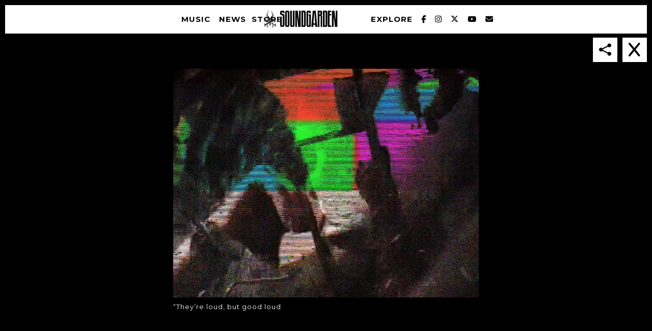

--- FILE ---
content_type: text/html; charset=UTF-8
request_url: https://www.soundgardenworld.com/tcc_social/tweet-835572595269353472/theyre-loud-but-good-loud/
body_size: 10541
content:
<!doctype html>
<!--[if lt IE 7]> <html class="no-js ie6 oldie" lang="en"> <![endif]-->
<!--[if IE 7]>    <html class="no-js ie7 oldie" lang="en"> <![endif]-->
<!--[if IE 8]>    <html class="no-js ie8 oldie" lang="en"> <![endif]-->
<!--[if gt IE 8]><!--> <html class="no-js" lang="en-US"> <!--<![endif]-->
<head>
<meta charset="utf-8">
<meta http-equiv="X-UA-Compatible" content="IE=edge">
<!-- scaling not possible (for smartphones, ipad, etc.) -->
<meta name="viewport" content="width=device-width, initial-scale=1.0, maximum-scale=1.0, user-scalable=0" />
<meta http-equiv="Content-Type" content="text/html; charset=UTF-8" />

<link rel="preload" href="https://cdnjs.cloudflare.com/ajax/libs/font-awesome/6.7.1/css/all.min.css" as="style" onload="this.onload=null;this.rel='stylesheet'">
	<noscript><link rel="stylesheet" href="https://cdnjs.cloudflare.com/ajax/libs/font-awesome/6.7.1/css/all.min.css"></noscript>	

<title>“They’re loud, but good loud | Soundgarden</title>

<meta name='robots' content='index, follow, max-image-preview:large, max-snippet:-1, max-video-preview:-1' />
	<style>img:is([sizes="auto" i], [sizes^="auto," i]) { contain-intrinsic-size: 3000px 1500px }</style>
	
	<!-- This site is optimized with the Yoast SEO plugin v26.8 - https://yoast.com/product/yoast-seo-wordpress/ -->
	<link rel="canonical" href="https://www.soundgardenworld.com/tcc_social/tweet-835572595269353472/theyre-loud-but-good-loud/" />
	<meta property="og:locale" content="en_US" />
	<meta property="og:type" content="article" />
	<meta property="og:title" content="“They’re loud, but good loud | Soundgarden" />
	<meta property="og:description" content="“They’re loud, but good loud" />
	<meta property="og:url" content="https://www.soundgardenworld.com/tcc_social/tweet-835572595269353472/theyre-loud-but-good-loud/" />
	<meta property="og:site_name" content="Soundgarden" />
	<meta property="article:publisher" content="https://www.facebook.com/Soundgarden" />
	<meta property="og:image" content="https://www.soundgardenworld.com/tcc_social/tweet-835572595269353472/theyre-loud-but-good-loud" />
	<meta property="og:image:width" content="600" />
	<meta property="og:image:height" content="450" />
	<meta property="og:image:type" content="image/jpeg" />
	<meta name="twitter:card" content="summary_large_image" />
	<meta name="twitter:image" content="https://www.soundgardenworld.com/wp-content/uploads/2017/02/33091_58b1df4edc927100754075.jpg" />
	<meta name="twitter:site" content="@soundgarden" />
	<script type="application/ld+json" class="yoast-schema-graph">{"@context":"https://schema.org","@graph":[{"@type":"WebPage","@id":"https://www.soundgardenworld.com/tcc_social/tweet-835572595269353472/theyre-loud-but-good-loud/","url":"https://www.soundgardenworld.com/tcc_social/tweet-835572595269353472/theyre-loud-but-good-loud/","name":"“They’re loud, but good loud | Soundgarden","isPartOf":{"@id":"https://www.soundgardenworld.com/#website"},"primaryImageOfPage":{"@id":"https://www.soundgardenworld.com/tcc_social/tweet-835572595269353472/theyre-loud-but-good-loud/#primaryimage"},"image":{"@id":"https://www.soundgardenworld.com/tcc_social/tweet-835572595269353472/theyre-loud-but-good-loud/#primaryimage"},"thumbnailUrl":"https://www.soundgardenworld.com/wp-content/uploads/2017/02/33091_58b1df4edc927100754075.jpg","datePublished":"2017-02-25T19:47:26+00:00","breadcrumb":{"@id":"https://www.soundgardenworld.com/tcc_social/tweet-835572595269353472/theyre-loud-but-good-loud/#breadcrumb"},"inLanguage":"en-US","potentialAction":[{"@type":"ReadAction","target":["https://www.soundgardenworld.com/tcc_social/tweet-835572595269353472/theyre-loud-but-good-loud/"]}]},{"@type":"ImageObject","inLanguage":"en-US","@id":"https://www.soundgardenworld.com/tcc_social/tweet-835572595269353472/theyre-loud-but-good-loud/#primaryimage","url":"https://www.soundgardenworld.com/wp-content/uploads/2017/02/33091_58b1df4edc927100754075.jpg","contentUrl":"https://www.soundgardenworld.com/wp-content/uploads/2017/02/33091_58b1df4edc927100754075.jpg","width":600,"height":450},{"@type":"BreadcrumbList","@id":"https://www.soundgardenworld.com/tcc_social/tweet-835572595269353472/theyre-loud-but-good-loud/#breadcrumb","itemListElement":[{"@type":"ListItem","position":1,"name":"Home","item":"https://www.soundgardenworld.com/"},{"@type":"ListItem","position":2,"name":"#tweet-835572595269353472","item":"https://www.soundgardenworld.com/tcc_social/tweet-835572595269353472/"},{"@type":"ListItem","position":3,"name":"“They’re loud, but good loud"}]},{"@type":"WebSite","@id":"https://www.soundgardenworld.com/#website","url":"https://www.soundgardenworld.com/","name":"Soundgarden","description":"Official Website of the Soundgarden. Contains the latest news about the band, upcoming live events, videos, photos and merchandise available in webstore.","potentialAction":[{"@type":"SearchAction","target":{"@type":"EntryPoint","urlTemplate":"https://www.soundgardenworld.com/?s={search_term_string}"},"query-input":{"@type":"PropertyValueSpecification","valueRequired":true,"valueName":"search_term_string"}}],"inLanguage":"en-US"}]}</script>
	<!-- / Yoast SEO plugin. -->


<link rel='dns-prefetch' href='//cdnjs.cloudflare.com' />
<link rel='dns-prefetch' href='//www.youtube.com' />
<link rel='dns-prefetch' href='//fonts.googleapis.com' />
<link rel='stylesheet' id='wp-block-library-css' href='https://www.soundgardenworld.com/wp-includes/css/dist/block-library/style.min.css?ver=6.7.4' type='text/css' media='all' />
<style id='classic-theme-styles-inline-css' type='text/css'>
/*! This file is auto-generated */
.wp-block-button__link{color:#fff;background-color:#32373c;border-radius:9999px;box-shadow:none;text-decoration:none;padding:calc(.667em + 2px) calc(1.333em + 2px);font-size:1.125em}.wp-block-file__button{background:#32373c;color:#fff;text-decoration:none}
</style>
<style id='global-styles-inline-css' type='text/css'>
:root{--wp--preset--aspect-ratio--square: 1;--wp--preset--aspect-ratio--4-3: 4/3;--wp--preset--aspect-ratio--3-4: 3/4;--wp--preset--aspect-ratio--3-2: 3/2;--wp--preset--aspect-ratio--2-3: 2/3;--wp--preset--aspect-ratio--16-9: 16/9;--wp--preset--aspect-ratio--9-16: 9/16;--wp--preset--color--black: #000000;--wp--preset--color--cyan-bluish-gray: #abb8c3;--wp--preset--color--white: #ffffff;--wp--preset--color--pale-pink: #f78da7;--wp--preset--color--vivid-red: #cf2e2e;--wp--preset--color--luminous-vivid-orange: #ff6900;--wp--preset--color--luminous-vivid-amber: #fcb900;--wp--preset--color--light-green-cyan: #7bdcb5;--wp--preset--color--vivid-green-cyan: #00d084;--wp--preset--color--pale-cyan-blue: #8ed1fc;--wp--preset--color--vivid-cyan-blue: #0693e3;--wp--preset--color--vivid-purple: #9b51e0;--wp--preset--gradient--vivid-cyan-blue-to-vivid-purple: linear-gradient(135deg,rgba(6,147,227,1) 0%,rgb(155,81,224) 100%);--wp--preset--gradient--light-green-cyan-to-vivid-green-cyan: linear-gradient(135deg,rgb(122,220,180) 0%,rgb(0,208,130) 100%);--wp--preset--gradient--luminous-vivid-amber-to-luminous-vivid-orange: linear-gradient(135deg,rgba(252,185,0,1) 0%,rgba(255,105,0,1) 100%);--wp--preset--gradient--luminous-vivid-orange-to-vivid-red: linear-gradient(135deg,rgba(255,105,0,1) 0%,rgb(207,46,46) 100%);--wp--preset--gradient--very-light-gray-to-cyan-bluish-gray: linear-gradient(135deg,rgb(238,238,238) 0%,rgb(169,184,195) 100%);--wp--preset--gradient--cool-to-warm-spectrum: linear-gradient(135deg,rgb(74,234,220) 0%,rgb(151,120,209) 20%,rgb(207,42,186) 40%,rgb(238,44,130) 60%,rgb(251,105,98) 80%,rgb(254,248,76) 100%);--wp--preset--gradient--blush-light-purple: linear-gradient(135deg,rgb(255,206,236) 0%,rgb(152,150,240) 100%);--wp--preset--gradient--blush-bordeaux: linear-gradient(135deg,rgb(254,205,165) 0%,rgb(254,45,45) 50%,rgb(107,0,62) 100%);--wp--preset--gradient--luminous-dusk: linear-gradient(135deg,rgb(255,203,112) 0%,rgb(199,81,192) 50%,rgb(65,88,208) 100%);--wp--preset--gradient--pale-ocean: linear-gradient(135deg,rgb(255,245,203) 0%,rgb(182,227,212) 50%,rgb(51,167,181) 100%);--wp--preset--gradient--electric-grass: linear-gradient(135deg,rgb(202,248,128) 0%,rgb(113,206,126) 100%);--wp--preset--gradient--midnight: linear-gradient(135deg,rgb(2,3,129) 0%,rgb(40,116,252) 100%);--wp--preset--font-size--small: 13px;--wp--preset--font-size--medium: 20px;--wp--preset--font-size--large: 36px;--wp--preset--font-size--x-large: 42px;--wp--preset--spacing--20: 0.44rem;--wp--preset--spacing--30: 0.67rem;--wp--preset--spacing--40: 1rem;--wp--preset--spacing--50: 1.5rem;--wp--preset--spacing--60: 2.25rem;--wp--preset--spacing--70: 3.38rem;--wp--preset--spacing--80: 5.06rem;--wp--preset--shadow--natural: 6px 6px 9px rgba(0, 0, 0, 0.2);--wp--preset--shadow--deep: 12px 12px 50px rgba(0, 0, 0, 0.4);--wp--preset--shadow--sharp: 6px 6px 0px rgba(0, 0, 0, 0.2);--wp--preset--shadow--outlined: 6px 6px 0px -3px rgba(255, 255, 255, 1), 6px 6px rgba(0, 0, 0, 1);--wp--preset--shadow--crisp: 6px 6px 0px rgba(0, 0, 0, 1);}:where(.is-layout-flex){gap: 0.5em;}:where(.is-layout-grid){gap: 0.5em;}body .is-layout-flex{display: flex;}.is-layout-flex{flex-wrap: wrap;align-items: center;}.is-layout-flex > :is(*, div){margin: 0;}body .is-layout-grid{display: grid;}.is-layout-grid > :is(*, div){margin: 0;}:where(.wp-block-columns.is-layout-flex){gap: 2em;}:where(.wp-block-columns.is-layout-grid){gap: 2em;}:where(.wp-block-post-template.is-layout-flex){gap: 1.25em;}:where(.wp-block-post-template.is-layout-grid){gap: 1.25em;}.has-black-color{color: var(--wp--preset--color--black) !important;}.has-cyan-bluish-gray-color{color: var(--wp--preset--color--cyan-bluish-gray) !important;}.has-white-color{color: var(--wp--preset--color--white) !important;}.has-pale-pink-color{color: var(--wp--preset--color--pale-pink) !important;}.has-vivid-red-color{color: var(--wp--preset--color--vivid-red) !important;}.has-luminous-vivid-orange-color{color: var(--wp--preset--color--luminous-vivid-orange) !important;}.has-luminous-vivid-amber-color{color: var(--wp--preset--color--luminous-vivid-amber) !important;}.has-light-green-cyan-color{color: var(--wp--preset--color--light-green-cyan) !important;}.has-vivid-green-cyan-color{color: var(--wp--preset--color--vivid-green-cyan) !important;}.has-pale-cyan-blue-color{color: var(--wp--preset--color--pale-cyan-blue) !important;}.has-vivid-cyan-blue-color{color: var(--wp--preset--color--vivid-cyan-blue) !important;}.has-vivid-purple-color{color: var(--wp--preset--color--vivid-purple) !important;}.has-black-background-color{background-color: var(--wp--preset--color--black) !important;}.has-cyan-bluish-gray-background-color{background-color: var(--wp--preset--color--cyan-bluish-gray) !important;}.has-white-background-color{background-color: var(--wp--preset--color--white) !important;}.has-pale-pink-background-color{background-color: var(--wp--preset--color--pale-pink) !important;}.has-vivid-red-background-color{background-color: var(--wp--preset--color--vivid-red) !important;}.has-luminous-vivid-orange-background-color{background-color: var(--wp--preset--color--luminous-vivid-orange) !important;}.has-luminous-vivid-amber-background-color{background-color: var(--wp--preset--color--luminous-vivid-amber) !important;}.has-light-green-cyan-background-color{background-color: var(--wp--preset--color--light-green-cyan) !important;}.has-vivid-green-cyan-background-color{background-color: var(--wp--preset--color--vivid-green-cyan) !important;}.has-pale-cyan-blue-background-color{background-color: var(--wp--preset--color--pale-cyan-blue) !important;}.has-vivid-cyan-blue-background-color{background-color: var(--wp--preset--color--vivid-cyan-blue) !important;}.has-vivid-purple-background-color{background-color: var(--wp--preset--color--vivid-purple) !important;}.has-black-border-color{border-color: var(--wp--preset--color--black) !important;}.has-cyan-bluish-gray-border-color{border-color: var(--wp--preset--color--cyan-bluish-gray) !important;}.has-white-border-color{border-color: var(--wp--preset--color--white) !important;}.has-pale-pink-border-color{border-color: var(--wp--preset--color--pale-pink) !important;}.has-vivid-red-border-color{border-color: var(--wp--preset--color--vivid-red) !important;}.has-luminous-vivid-orange-border-color{border-color: var(--wp--preset--color--luminous-vivid-orange) !important;}.has-luminous-vivid-amber-border-color{border-color: var(--wp--preset--color--luminous-vivid-amber) !important;}.has-light-green-cyan-border-color{border-color: var(--wp--preset--color--light-green-cyan) !important;}.has-vivid-green-cyan-border-color{border-color: var(--wp--preset--color--vivid-green-cyan) !important;}.has-pale-cyan-blue-border-color{border-color: var(--wp--preset--color--pale-cyan-blue) !important;}.has-vivid-cyan-blue-border-color{border-color: var(--wp--preset--color--vivid-cyan-blue) !important;}.has-vivid-purple-border-color{border-color: var(--wp--preset--color--vivid-purple) !important;}.has-vivid-cyan-blue-to-vivid-purple-gradient-background{background: var(--wp--preset--gradient--vivid-cyan-blue-to-vivid-purple) !important;}.has-light-green-cyan-to-vivid-green-cyan-gradient-background{background: var(--wp--preset--gradient--light-green-cyan-to-vivid-green-cyan) !important;}.has-luminous-vivid-amber-to-luminous-vivid-orange-gradient-background{background: var(--wp--preset--gradient--luminous-vivid-amber-to-luminous-vivid-orange) !important;}.has-luminous-vivid-orange-to-vivid-red-gradient-background{background: var(--wp--preset--gradient--luminous-vivid-orange-to-vivid-red) !important;}.has-very-light-gray-to-cyan-bluish-gray-gradient-background{background: var(--wp--preset--gradient--very-light-gray-to-cyan-bluish-gray) !important;}.has-cool-to-warm-spectrum-gradient-background{background: var(--wp--preset--gradient--cool-to-warm-spectrum) !important;}.has-blush-light-purple-gradient-background{background: var(--wp--preset--gradient--blush-light-purple) !important;}.has-blush-bordeaux-gradient-background{background: var(--wp--preset--gradient--blush-bordeaux) !important;}.has-luminous-dusk-gradient-background{background: var(--wp--preset--gradient--luminous-dusk) !important;}.has-pale-ocean-gradient-background{background: var(--wp--preset--gradient--pale-ocean) !important;}.has-electric-grass-gradient-background{background: var(--wp--preset--gradient--electric-grass) !important;}.has-midnight-gradient-background{background: var(--wp--preset--gradient--midnight) !important;}.has-small-font-size{font-size: var(--wp--preset--font-size--small) !important;}.has-medium-font-size{font-size: var(--wp--preset--font-size--medium) !important;}.has-large-font-size{font-size: var(--wp--preset--font-size--large) !important;}.has-x-large-font-size{font-size: var(--wp--preset--font-size--x-large) !important;}
:where(.wp-block-post-template.is-layout-flex){gap: 1.25em;}:where(.wp-block-post-template.is-layout-grid){gap: 1.25em;}
:where(.wp-block-columns.is-layout-flex){gap: 2em;}:where(.wp-block-columns.is-layout-grid){gap: 2em;}
:root :where(.wp-block-pullquote){font-size: 1.5em;line-height: 1.6;}
</style>
<link rel='stylesheet' id='rs-plugin-settings-css' href='https://www.soundgardenworld.com/wp-content/plugins/revslider/public/assets/css/rs6.css?ver=6.1.3' type='text/css' media='all' />
<style id='rs-plugin-settings-inline-css' type='text/css'>
.tp-caption a{color:#ff7302;text-shadow:none;-webkit-transition:all 0.2s ease-out;-moz-transition:all 0.2s ease-out;-o-transition:all 0.2s ease-out;-ms-transition:all 0.2s ease-out}.tp-caption a:hover{color:#ffa902}
</style>
<link rel='stylesheet' id='default-style-css' href='https://www.soundgardenworld.com/wp-content/themes/soundgarden/dist/css/main.css?ver=1.6' type='text/css' media='all' />
<link rel='stylesheet' id='mqueries-style-css' href='https://www.soundgardenworld.com/wp-content/themes/soundgarden/files/css/mqueries.css?ver=1.0' type='text/css' media='all' />
<link rel='stylesheet' id='sr_fonts-css' href='https://fonts.googleapis.com/css?family=Montserrat%3A400%2C700&#038;subset=latin%2Ccyrillic-ext&#038;ver=6.7.4' type='text/css' media='all' />
<script type="text/javascript" src="https://www.soundgardenworld.com/wp-includes/js/jquery/jquery.min.js?ver=3.7.1" id="jquery-core-js"></script>
<script type="text/javascript" src="https://www.soundgardenworld.com/wp-includes/js/jquery/jquery-migrate.min.js?ver=3.4.1" id="jquery-migrate-js"></script>
<script type="text/javascript" src="https://www.soundgardenworld.com/wp-content/themes/soundgarden/files/js/jquery.modernizr.min.js?ver=2.0.6" id="modernizr-js"></script>
<link rel="https://api.w.org/" href="https://www.soundgardenworld.com/wp-json/" /><link rel="alternate" title="JSON" type="application/json" href="https://www.soundgardenworld.com/wp-json/wp/v2/media/33092" /><link rel='shortlink' href='https://www.soundgardenworld.com/?p=33092' />
<link rel="alternate" title="oEmbed (JSON)" type="application/json+oembed" href="https://www.soundgardenworld.com/wp-json/oembed/1.0/embed?url=https%3A%2F%2Fwww.soundgardenworld.com%2Fexplore%2Fphotos%2Ftheyre-loud-but-good-loud%2F33092" />
<link rel="alternate" title="oEmbed (XML)" type="text/xml+oembed" href="https://www.soundgardenworld.com/wp-json/oembed/1.0/embed?url=https%3A%2F%2Fwww.soundgardenworld.com%2Fexplore%2Fphotos%2Ftheyre-loud-but-good-loud%2F33092&#038;format=xml" />
<link rel="shortcut icon" href="//soundgardenworld.com/wp-content/uploads/2015/11/logo1.png"/>
        <script>
			/* <![CDATA[ */
			(function() {
  var _fbq = window._fbq || (window._fbq = []);
  if (!_fbq.loaded) {
    var fbds = document.createElement('script');
    fbds.async = true;
    fbds.src = '//connect.facebook.net/en_US/fbds.js';
    var s = document.getElementsByTagName('script')[0];
    s.parentNode.insertBefore(fbds, s);
    _fbq.loaded = true;
  }
  _fbq.push(['addPixelId', '292653724221981']);
})();
window._fbq = window._fbq || [];
window._fbq.push(['track', 'PixelInitialized', {}]);

/*Google Tag code*/
(function(w,d,s,l,i){w[l]=w[l]||[];w[l].push({'gtm.start':
new Date().getTime(),event:'gtm.js'});var f=d.getElementsByTagName(s)[0],
j=d.createElement(s),dl=l!='dataLayer'?'&l='+l:'';j.async=true;j.src=
'https://www.googletagmanager.com/gtm.js?id='+i+dl;f.parentNode.insertBefore(j,f);
})(window,document,'script','dataLayer','GTM-KFKWM3G');			/* ]]> */
		</script>
        <meta name="generator" content="Powered by Slider Revolution 6.1.3 - responsive, Mobile-Friendly Slider Plugin for WordPress with comfortable drag and drop interface." />
<style type="text/css"> body, .section-title body {font-family: Montserrat;font-weight: 400;font-size: 13px;line-height: 20px;}body strong,body b { font-weight: 700; }input[type=text], input[type=password], input[type=email], textarea { font-family: Montserrat; font-weight: 400; }h1, .section-title h1 {font-family: Montserrat;font-weight: 400;font-size: 40px;line-height: 60px;text-transform: uppercase;}h1 strong,h1 b { font-weight: 700; }.tp-caption.xone-title-big-dark, .tp-caption.xone-title-big-white, .tp-caption.xone-title-big-colored { font-family: Montserrat;font-weight: 400;font-size: 40px;line-height: 60px;text-transform: uppercase;}.tp-caption.xone-title-big-dark strong, .tp-caption.xone-title-big-white strong, .tp-caption.xone-title-big-colored strong, .tp-caption.xone-title-big-dark b, .tp-caption.xone-title-big-white b, .tp-caption.xone-title-big-colored b { font-weight: 700; }h2, .section-title h2 {font-family: Montserrat;font-weight: 400;font-size: 32px;line-height: 48px;text-transform: uppercase;}h2 strong,h2 b { font-weight: 700; }.tp-caption.xone-title-medium-dark, .tp-caption.xone-title-medium-white, .tp-caption.xone-title-medium-colored { font-family: Montserrat;font-weight: 400;font-size: 32px;line-height: 48px;text-transform: uppercase;}.tp-caption.xone-title-medium-dark strong, .tp-caption.xone-title-medium-white strong, .tp-caption.xone-title-medium-colored strong, .tp-caption.xone-title-medium-dark b, .tp-caption.xone-title-medium-white b, .tp-caption.xone-title-medium-colored b { font-weight: 700; }h3, .section-title h3 {font-family: Montserrat;font-weight: 400;font-size: 28px;line-height: 42px;text-transform: uppercase;}h3 strong,h3 b { font-weight: 700; }.tp-caption.xone-title-small-dark, .tp-caption.xone-title-small-white, .tp-caption.xone-title-small-colored { font-family: Montserrat;font-weight: 400;font-size: 28px;line-height: 42px;text-transform: uppercase;}.tp-caption.xone-title-small-dark strong, .tp-caption.xone-title-small-white strong, .tp-caption.xone-title-small-colored strong, .tp-caption.xone-title-small-dark b, .tp-caption.xone-title-small-white b, .tp-caption.xone-title-small-colored b { font-weight: 700; }h4, .section-title h4 {font-family: Montserrat;font-weight: 400;font-size: 24px;line-height: 36px;text-transform: none;}h4 strong,h4 b { font-weight: 700; }#reply-title { font-family: Montserrat;font-weight: 400;font-size: 24px;line-height: 36px;text-transform: none;}h5, .section-title h5 {font-family: Montserrat;font-weight: 400;font-size: 20px;line-height: 30px;text-transform: uppercase;}h5 strong,h5 b { font-weight: 700; }.tp-caption.xone-title-mini-dark, .tp-caption.xone-title-mini-white, .tp-caption.xone-title-mini-colored { font-family: Montserrat;font-weight: 400;font-size: 20px;line-height: 30px;text-transform: uppercase;}.tp-caption.xone-title-mini-dark strong, .tp-caption.xone-title-mini-white strong, .tp-caption.xone-title-mini-colored strong, .tp-caption.xone-title-mini-dark b, .tp-caption.xone-title-mini-white b, .tp-caption.xone-title-mini-colored b { font-weight: 700; }h6, .section-title h6 {font-family: Montserrat;font-weight: 400;font-size: 16px;line-height: 24px;text-transform: uppercase;}h6 strong,h6 b { font-weight: 700; }.filter li a, .readmore-button, .tabs ul.tab-nav li a { font-family: Montserrat;font-weight: 700;}.section-title h2 {font-family: Montserrat;font-weight: 400;font-size: 40px;line-height: 52px;text-transform: uppercase;}.section-title h2 { font-weight: 700; }.section-title h1 {font-family: Montserrat;font-weight: 400;text-transform: uppercase;}.subtitle {font-family: Montserrat;font-weight: 400;font-size: 15px;line-height: 19px;text-transform: uppercase;}.subtitle h2 { font-weight: 700; }blockquote, #blog-comments .comment-date { font-family: Montserrat;font-weight: 400;}nav#main-nav > ul > li > a, nav#responsive-nav > ul li > a {font-family: Montserrat;font-weight: 700;font-size: 15px;text-transform: uppercase;}nav#menu-controls > ul > li a span.c-name {font-family: Montserrat;font-weight: 700;text-transform: uppercase;}nav#main-nav ul .sub-menu li a, nav#responsive-nav .sub-menu li a { font-weight: 700; }input[type=submit], a.sr-button {font-family: Montserrat;font-weight: 700;text-transform: uppercase;}.blog-date .date-day, .counter-value {font-family: Montserrat;font-weight: 400;} 
                 
input[type=submit]:hover { background-color: #b21e28; }
.portfolio-name a:hover { color: #b21e28; }
.filter li a.active, .filter li a:hover { border-color: #b21e28; }
.blog-headline .post-name a:hover { color: #b21e28; }
.readmore-button:hover { border-color: #b21e28; }
a.sr-button3 { border-color: #b21e28; color: #b21e28; }
a.sr-button3:hover { background: #b21e28; }
a.sr-button5 {  border-color: #b21e28; background: #b21e28; }
a.sr-button5:hover { border-color: #b21e28; background: #b21e28; }
.iconbox .fa { color: #b21e28; }
.pricing-accent .price { color: #b21e28; }
.tabs ul.tab-nav li a:hover, .tabs ul.tab-nav li a.active { border-color: #b21e28; }
.toggle-item .toggle-title:hover .toggle-icon .fa, .toggle-item .toggle-active .toggle-icon .fa { color: #b21e28 !important; }
.skill .skill-bar .skill-active { background-color: #b21e28; }
.widget ul li a:hover { color: #b21e28; }
.colored { color: #b21e28; }

.tp-caption.xone-title-big-colored, .tp-caption.xone-title-medium-colored, .tp-caption.xone-title-small-colored, .tp-caption.xone-title-mini-colored, .tp-caption.xone-text-colored { color: #b21e28;   }

 </style><script type="text/javascript">function setREVStartSize(t){try{var h,e=document.getElementById(t.c).parentNode.offsetWidth;if(e=0===e||isNaN(e)?window.innerWidth:e,t.tabw=void 0===t.tabw?0:parseInt(t.tabw),t.thumbw=void 0===t.thumbw?0:parseInt(t.thumbw),t.tabh=void 0===t.tabh?0:parseInt(t.tabh),t.thumbh=void 0===t.thumbh?0:parseInt(t.thumbh),t.tabhide=void 0===t.tabhide?0:parseInt(t.tabhide),t.thumbhide=void 0===t.thumbhide?0:parseInt(t.thumbhide),t.mh=void 0===t.mh||""==t.mh||"auto"===t.mh?0:parseInt(t.mh,0),"fullscreen"===t.layout||"fullscreen"===t.l)h=Math.max(t.mh,window.innerHeight);else{for(var i in t.gw=Array.isArray(t.gw)?t.gw:[t.gw],t.rl)void 0!==t.gw[i]&&0!==t.gw[i]||(t.gw[i]=t.gw[i-1]);for(var i in t.gh=void 0===t.el||""===t.el||Array.isArray(t.el)&&0==t.el.length?t.gh:t.el,t.gh=Array.isArray(t.gh)?t.gh:[t.gh],t.rl)void 0!==t.gh[i]&&0!==t.gh[i]||(t.gh[i]=t.gh[i-1]);var r,a=new Array(t.rl.length),n=0;for(var i in t.tabw=t.tabhide>=e?0:t.tabw,t.thumbw=t.thumbhide>=e?0:t.thumbw,t.tabh=t.tabhide>=e?0:t.tabh,t.thumbh=t.thumbhide>=e?0:t.thumbh,t.rl)a[i]=t.rl[i]<window.innerWidth?0:t.rl[i];for(var i in r=a[0],a)r>a[i]&&0<a[i]&&(r=a[i],n=i);var d=e>t.gw[n]+t.tabw+t.thumbw?1:(e-(t.tabw+t.thumbw))/t.gw[n];h=t.gh[n]*d+(t.tabh+t.thumbh)}void 0===window.rs_init_css&&(window.rs_init_css=document.head.appendChild(document.createElement("style"))),document.getElementById(t.c).height=h,window.rs_init_css.innerHTML+="#"+t.c+"_wrapper { height: "+h+"px }"}catch(t){console.log("Failure at Presize of Slider:"+t)}};</script>
<style id="sccss">#timeline-content .ti--content {
    z-index: 9;
    position: relative;
}

@media only screen and (max-width: 1440px){
  
}
@media only screen and (max-width: 1200px){
 
}
@media only screen and (max-width: 1024px){

}
@media only screen and (max-width: 768px){
 
}
</style>
<meta name="facebook-domain-verification" content="ow93wnbu67wb8m0julqi4cbas3be7q" />

<!-- Google Code for Soundgarden - Site - 540 Day Conversion Page -->
<!-- Google Code for Remarketing Tag -->
<!--------------------------------------------------
Remarketing tags may not be associated with personally identifiable information or placed on pages related to sensitive categories. See more information and instructions on how to setup the tag on: http://google.com/ads/remarketingsetup
--------------------------------------------------->
<script type="text/javascript">
/* <![CDATA[ */
var google_conversion_id = 970376327;
var google_conversion_label = "sbZECKPxzXAQh4nbzgM";
var google_custom_params = window.google_tag_params;
var google_remarketing_only = true;
/* ]]> */
</script>
<script type="text/javascript" src="//www.googleadservices.com/pagead/conversion.js">
</script>
<noscript>
<div style="display:inline;">
<img height="1" width="1" style="border-style:none;" alt="" src="//googleads.g.doubleclick.net/pagead/viewthroughconversion/970376327/?value=1.00&currency_code=USD&label=sbZECKPxzXAQh4nbzgM&guid=ON&script=0"/>
</div>
</noscript>

<!-- Google tag (gtag.js) -->
<script async src="https://www.googletagmanager.com/gtag/js?id=G-TCML4QCLET"></script>
<script>
  window.dataLayer = window.dataLayer || [];
  function gtag(){dataLayer.push(arguments);}
  gtag('js', new Date());

  gtag('config', 'G-TCML4QCLET');
</script>
</head>

<body class="attachment single 33092">
<div id="black-bar"></div>
<!-- PAGELOADER -->
<div id="page-loader">
	<div class="page-loader-inner">
				<div class="loader-icon"><span class="spinner"></span><span></span></div>
	</div>
</div>
<!-- PAGELOADER -->

<!-- PAGE CONTENT -->
<div id="page-content" class="fixed-header">
	
  <!-- HEADER -->
	<header id="header" class="light-header ">
		<div class="header-inner clearfix">
			<div id="bars-big"><i class="fa fa-bars fa-2x"></i></div>
			<div id="logo">
				<a id="default-logo" class="logotype" href="https://www.soundgardenworld.com"></a>
			</div>

			
			<!-- MENU -->

<nav id="main-nav" class="menu-main-menu-container"><ul id="primary" class=""><li  class="superline menu-item menu-home"><a href="https://www.soundgardenworld.com/" class="roll"><span data-title="Home">Home</span></a></li>
<li  class="superline menu-item menu-music"><a href="https://www.soundgardenworld.com/music/" class="roll"><span data-title="Music">Music</span></a></li>
<li  class="superline menu-item menu-news"><a href="https://www.soundgardenworld.com/news/" class="roll"><span data-title="News">News</span></a></li>
<li  class="superline menu-item menu-store"><a href="http://smarturl.it/soundgardenshop" class="roll" target="_blank"><span data-title="Store">Store</span></a></li>
<li  class="superline menu-item menu-explore"><a href="https://www.soundgardenworld.com/explore/" class="roll"><span data-title="Explore">Explore</span></a>
<ul class="sub-menu">
	<li  class="superline menu-item menu-photos"><a href="https://www.soundgardenworld.com/explore/photos/"><span data-title="Photos">Photos</span></a></li>
	<li  class="superline menu-item menu-videos"><a href="https://www.soundgardenworld.com/explore/videos/"><span data-title="Videos">Videos</span></a></li>
	<li  class="superline menu-item menu-fan-feed"><a href="https://www.soundgardenworld.com/explore/fan-feed/"><span data-title="Fan Feed">Fan Feed</span></a></li>
	<li  class="superline menu-item menu-the-band"><a href="https://www.soundgardenworld.com/explore/the-band/"><span data-title="The Band">The Band</span></a></li>
</ul>
</li>
<li  class="superline menu-item menu-facebook"><a href="https://www.facebook.com/Soundgarden" class="roll" target="_blank"><span data-title="Facebook">Facebook</span></a></li>
<li  class="superline menu-item menu-instagram"><a href="https://instagram.com/soundgarden" class="roll" target="_blank"><span data-title="Instagram">Instagram</span></a></li>
<li  class="superline menu-item menu-twitter"><a href="https://twitter.com/soundgarden" class="roll" target="_blank"><span data-title="Twitter">Twitter</span></a></li>
<li  class="superline menu-item menu-youtube"><a href="https://www.youtube.com/user/SoundgardenVEVO" class="roll" target="_blank"><span data-title="YouTube">YouTube</span></a></li>
<li  class="superline menu-item menu-newsletter"><a href="https://www.soundgardenworld.com#section-newsletter" class="scroll-to"><span data-title="Newsletter">Newsletter</span></a></li>
</ul></nav>				<div class="social-menu">
					<a href="https://www.facebook.com/Soundgarden" target="_blank"><i class="fa fa-facebook"></i></a>
					<a href="https://instagram.com/soundgarden" target="_blank"><i class="fa fa-instagram"></i></a>
					<a href="https://twitter.com/soundgarden" target="_blank"><i class="fa fa-twitter"></i></a>
					<a href="/#newsletter"><i class="fa fa-envelope"></i></a>
				</div>
			<!-- MENU -->
			
		</div> <!-- END .header-inner -->
	</header> <!-- END header -->
	<!-- HEADER -->

	<!-- PAGEBODY -->
	<div id="page-body" class="page-body">
        <!-- SECTION -->
        <section id="section-attachment">

            <article class="landing fullscreen">
                <header class="landing-content">
                    <h1>“They’re loud, but good loud</h1>
                    <p>“They’re loud, but good loud</p>
                </header>
            </article>

            <a href="https://www.soundgardenworld.com/wp-content/uploads/2017/02/33091_58b1df4edc927100754075.jpg" class="hidden js-single-photo" title="“They’re loud, but good loud" data-share-url="https://www.soundgardenworld.com/explore/photos/theyre-loud-but-good-loud/33092" data-back-url="https://www.soundgardenworld.com/explore/photos/theyre-loud-but-good-loud/"></a>

        </section>
        <!-- SECTION -->

            <section id="newsletter" class="section-margin-top section-margin-bottom section-newsletter">
          <h3 class="section-title sr-animation">soundgarden newsletter</h3>
          <span class="section-logo sr-animation sr-animation-frombottom"></span>
          <div id="newsletter-content">
                          
                          </div>
          </div>
        </section><!-- /#newsletter -->

	</div> <!-- END .page-body -->
	<!-- PAGEBODY -->

	


    <!-- FOOTER -->
    <footer class="section">
      <div class="footerinner align-center text-light">

                        <div class="back-to-top">
          <a id="backtotop" href="#" class="btn backtotop-btn"><i class="fa fa-angle-double-up"></i></a>
        </div>
                <p class="copyright">
                <span>&copy; 2026 Soundgarden</span> <span><a href="http://privacypolicy.umusic.com/terms/" target="_blank">Terms & Conditions</a> | <a href="http://privacypolicy.umusic.com/" target="_blank">Privacy Policy</a></span>                  <span>| WEBSITE PRODUCED BY <a href="http://www.thecreativecorporation.com" target="_blank">THE CREATIVE CORPORATION</a></span>
          <span>IN COLLABORATION WITH <a href="http://suspendedinlight.com/" target="_blank">SUSPENDED IN LIGHT</a></span>
        </p>


              </div>
    </footer>
    <!-- FOOTER -->

</div> <!-- END #page-content -->
<!-- PAGE CONTENT -->

<script id="share_tpl" type="text/html">
<div class="mfp-share mfp-prevent-close js-popup-share">
  <a href="https://twitter.com/intent/tweet?text={{url}}" target="_blank"><i class="fa-brands fa-x-twitter mfp-prevent-close"></i></a>
  <a href="https://www.facebook.com/sharer/sharer.php?u={{url}}" target="_blank"><i class="fa-brands fa-facebook-f mfp-prevent-close"></i></a>
</div>
</script>

<script id="social_tpl" type="text/html">
<div class="masonry-item">
  <div class="sr-animation js-social social-post {{#image}}social-post-media {{/image}} social-post-{{post_mime_type}}" data-id="{{ID}}" data-mfp-src="{{permalink}}" data-mfp-share="">
    {{#image}}
    <div class="media">
      <div class="arrow"></div>
      <span class="hover-masked-item fan-photo"><img src="{{image}}" alt="{{post_title}}"/><svg class="svg-mask" width="100%" height="100%"></svg></span>
    </div>
    {{/image}}
    <div class="social-content {{css}}">
      {{{post_content}}}
    </div>
    {{#author}}
    <p class="social-user">- {{author}} <span>// {{network}}</span></p>
    {{/author}}
    <span class="social-network"><i class="fa fa-{{post_mime_type}}"></i></span>
  </div>
</div>
</script>

<script id="photo_tpl" type="text/html">
<div class="masonry-item hover-masked-item gallery-photo">
  <a href="{{permalink}}" title="{{caption}}" class="inner js-photo" data-mfp-src="{{url}}" data-share-url="{{permalink}}">
     <div class="image"><img class="desaturate" src="{{sizes.medium}}" alt="{{caption}}" /></div>
     <svg class="svg-mask" width="100%" height="100%"></svg>
  </a>
</div>
</script>

<script id="news_tpl" type="text/html">
<a href="{{permalink}}" class="js-news masonry-item news-item">
  {{#image}}
  <div class="hover-masked-item"><img src="{{image}}" alt="{{post_title}}"/><svg class="svg-mask" width="100%" height="100%"></svg></div>
  {{/image}}
  <div class="info">
    <p class="date">{{post_date}}</p>
    <h3 class="title">{{post_title}}</h3>
    <div class="content">{{{excerpt}}}</div>
  </div>
  <p class="read-more">read more</p>
</a>
</script>

<script id="bubble_tpl" type="text/html">
<div class="event">
  <a href="{{link}}">
    <div class="col gig-date"><p class="month">{{month}}</p><p class="day">{{day}}</p><p class="year">{{year}}</p></div>
    <div class="col gig-details"><p class="gig-title">{{title}}</p><p class="gig-place">{{place}}</p></div>
  </a>
</div>
</script>

<script id="video_tpl" type="text/html">
<div class="video-player ghost-valign animated fadeInUp">
    <div class="vcentered">
      <h3 class="countdown"></h3>
      {{#video}}
      <div class="video-preview">
        <div class="col thumbnail"><img src="{{video.thumbnails.standard.url}}" alt=""></div>
        <div class="col info">
          <h4 class="title">{{video.title}}</h4>
          <p class="description">{{video.description}}</p>
        </div>
      </div>
      {{/video}}
    </div>
</div>
</script>

<script id="player_tpl" type="text/html">
<div>{{{stream}}}</div>
</script>

        <script>
			/* <![CDATA[ */
			/*jshint browser:true */
/*!
* FitVids 1.1
*
* Copyright 2013, Chris Coyier - http://css-tricks.com + Dave Rupert - http://daverupert.com
* Credit to Thierry Koblentz - http://www.alistapart.com/articles/creating-intrinsic-ratios-for-video/
* Released under the WTFPL license - http://sam.zoy.org/wtfpl/
*
*/

;(function( $ ){

  'use strict';

  $.fn.fitVids = function( options ) {
    var settings = {
      customSelector: null,
      ignore: null
    };

    if(!document.getElementById('fit-vids-style')) {
      // appendStyles: https://github.com/toddmotto/fluidvids/blob/master/dist/fluidvids.js
      var head = document.head || document.getElementsByTagName('head')[0];
      var css = '.fluid-width-video-wrapper{width:100%;position:relative;padding:0;}.fluid-width-video-wrapper iframe,.fluid-width-video-wrapper object,.fluid-width-video-wrapper embed {position:absolute;top:0;left:0;width:100%;height:100%;}';
      var div = document.createElement("div");
      div.innerHTML = '<p>x</p><style id="fit-vids-style">' + css + '</style>';
      head.appendChild(div.childNodes[1]);
    }

    if ( options ) {
      $.extend( settings, options );
    }

    return this.each(function(){
      var selectors = [
        'iframe[src*="player.vimeo.com"]',
        'iframe[src*="youtube.com"]',
        'iframe[src*="youtube-nocookie.com"]',
        'iframe[src*="kickstarter.com"][src*="video.html"]',
        'object',
        'embed'
      ];

      if (settings.customSelector) {
        selectors.push(settings.customSelector);
      }

      var ignoreList = '.fitvidsignore';

      if(settings.ignore) {
        ignoreList = ignoreList + ', ' + settings.ignore;
      }

      var $allVideos = $(this).find(selectors.join(','));
      $allVideos = $allVideos.not('object object'); // SwfObj conflict patch
      $allVideos = $allVideos.not(ignoreList); // Disable FitVids on this video.

      $allVideos.each(function(){
        var $this = $(this);
        if($this.parents(ignoreList).length > 0) {
          return; // Disable FitVids on this video.
        }
        if (this.tagName.toLowerCase() === 'embed' && $this.parent('object').length || $this.parent('.fluid-width-video-wrapper').length) { return; }
        if ((!$this.css('height') && !$this.css('width')) && (isNaN($this.attr('height')) || isNaN($this.attr('width'))))
        {
          $this.attr('height', 9);
          $this.attr('width', 16);
        }
        var height = ( this.tagName.toLowerCase() === 'object' || ($this.attr('height') && !isNaN(parseInt($this.attr('height'), 10))) ) ? parseInt($this.attr('height'), 10) : $this.height(),
            width = !isNaN(parseInt($this.attr('width'), 10)) ? parseInt($this.attr('width'), 10) : $this.width(),
            aspectRatio = height / width;
        if(!$this.attr('name')){
          var videoName = 'fitvid' + $.fn.fitVids._count;
          $this.attr('name', videoName);
          $.fn.fitVids._count++;
        }
        $this.wrap('<div class="fluid-width-video-wrapper"></div>').parent('.fluid-width-video-wrapper').css('padding-top', (aspectRatio * 100)+'%');
        $this.removeAttr('height').removeAttr('width');
      });
    });
  };
  
  // Internal counter for unique video names.
  $.fn.fitVids._count = 0;
  
// Works with either jQuery or Zepto
})( window.jQuery || window.Zepto );


jQuery('.embed-yt').fitVids();


/* <![CDATA[ */
var google_conversion_id = 996400781;
var google_custom_params = window.google_tag_params;
var google_remarketing_only = true;
/* ]]> */
</script>
<script type="text/javascript" src="//www.googleadservices.com/pagead/conversion.js">
<noscript><iframe src="https://www.googletagmanager.com/ns.html?id=GTM-KFKWM3G"
height="0" width="0" style="display:none;visibility:hidden"></iframe></noscript>			/* ]]> */
		</script>
        <script type="text/javascript" src="https://www.soundgardenworld.com/wp-content/plugins/revslider/public/assets/js/revolution.tools.min.js?ver=6.0&#039; defer=&#039;defer" id="tp-tools-js"></script>
<script type="text/javascript" src="https://www.soundgardenworld.com/wp-content/plugins/revslider/public/assets/js/rs6.min.js?ver=6.1.3&#039; defer=&#039;defer" id="revmin-js"></script>
<script type="text/javascript" src="https://cdnjs.cloudflare.com/ajax/libs/font-awesome/6.7.1/js/all.min.js?ver=6.7.1" id="fontawesome-js" defer="defer" data-wp-strategy="defer"></script>
<script type="text/javascript" src="https://www.youtube.com/player_api?ver=6.7.4" id="ytapi-js"></script>
<script type="text/javascript" id="main-js-extra">
/* <![CDATA[ */
var srvars = {"ajaxurl":"https:\/\/www.soundgardenworld.com\/wp-admin\/admin-ajax.php"};
/* ]]> */
</script>
<script type="text/javascript" src="https://www.soundgardenworld.com/wp-content/themes/soundgarden/dist/js/main.js?ver=1.0" id="main-js"></script>


<!-- Facebook Stuff -->
<div id="fb-root"></div>
<script>(function(d, s, id) {
  var js, fjs = d.getElementsByTagName(s)[0];
  if (d.getElementById(id)) return;
  js = d.createElement(s); js.id = id;
  js.src = "//connect.facebook.net/en_GB/sdk.js#xfbml=1&appId=APP_ID&version=v2.0";
  fjs.parentNode.insertBefore(js, fjs);
}(document, 'script', 'facebook-jssdk'));</script>

</body>
</html>

<!--
Performance optimized by W3 Total Cache. Learn more: https://www.boldgrid.com/w3-total-cache/?utm_source=w3tc&utm_medium=footer_comment&utm_campaign=free_plugin

Page Caching using Disk: Enhanced (SSL caching disabled) 
Database Caching 89/97 queries in 0.057 seconds using Disk

Served from: www.soundgardenworld.com @ 2026-01-30 12:14:19 by W3 Total Cache
-->

--- FILE ---
content_type: text/plain
request_url: https://www.google-analytics.com/j/collect?v=1&_v=j102&a=1629039504&t=pageview&_s=1&dl=https%3A%2F%2Fwww.soundgardenworld.com%2Ftcc_social%2Ftweet-835572595269353472%2Ftheyre-loud-but-good-loud%2F&ul=en-us%40posix&dt=%E2%80%9CThey%E2%80%99re%20loud%2C%20but%20good%20loud%20%7C%20Soundgarden&sr=1280x720&vp=1280x720&_u=YCDAgEABAAAAAGAAI~&jid=669236144&gjid=1120204732&cid=2058119749.1769775261&tid=UA-93145905-2&_gid=14373904.1769775262&_slc=1&gtm=45He61r1h1n81KFKWM3Gv811932648za200zd811932648&gcd=13l3l3l3l1l1&dma=0&tag_exp=103116026~103200004~104527907~104528501~104684208~104684211~115938466~115938469~116185181~116185182~116988315~117041588&z=918615480
body_size: -840
content:
2,cG-SEV7J1YG8B